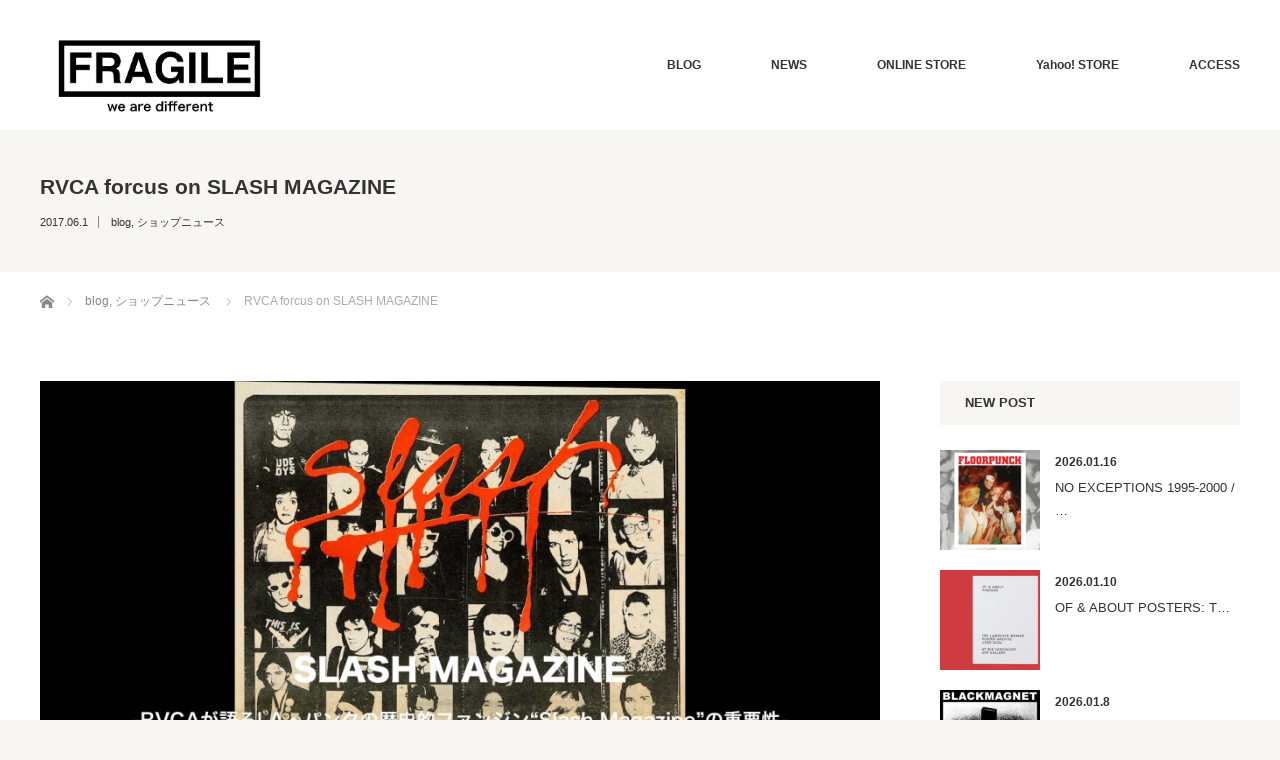

--- FILE ---
content_type: text/html; charset=UTF-8
request_url: https://fragile-osaka.com/blog/store-news/rvca-forcus-on-slash-magazine/
body_size: 18305
content:
<!DOCTYPE html>
<html class="pc" lang="ja">
<head prefix="og: http://ogp.me/ns# fb: http://ogp.me/ns/fb#">
<meta charset="UTF-8">
<!--[if IE]><meta http-equiv="X-UA-Compatible" content="IE=edge"><![endif]-->
<meta name="viewport" content="width=device-width">
<title>RVCA forcus on SLASH MAGAZINE | Fragile フラジャイル 大阪</title>
<meta name="description" content="【RVCAが語るLA・パンクの歴史的ファンジン Slash Magazine の重要性】昨日の記事、カルチャー：MUSIC – LA・パンクでも触れた&quot;LA・パンク&quot;という何処よりもエネルギッシュでアンダーグランドなカルチャー。">
<meta property="og:type" content="article">
<meta property="og:url" content="https://fragile-osaka.com/blog/store-news/rvca-forcus-on-slash-magazine/">
<meta property="og:title" content="RVCA forcus on SLASH MAGAZINE &#8211; Fragile フラジャイル 大阪">
<meta property="og:description" content="【RVCAが語るLA・パンクの歴史的ファンジン Slash Magazine の重要性】昨日の記事、カルチャー：MUSIC – LA・パンクでも触れた&quot;LA・パンク&quot;という何処よりもエネルギッシュでアンダーグランドなカルチャー。">
<meta property="og:site_name" content="Fragile フラジャイル 大阪">
<meta property="og:image" content="https://fragile-osaka.com/wp-content/uploads/2017/06/SLASH-MAGAZINE.jpg">
<meta property="og:image:secure_url" content="https://fragile-osaka.com/wp-content/uploads/2017/06/SLASH-MAGAZINE.jpg"> 
<meta property="og:image:width" content="1600"> 
<meta property="og:image:height" content="1200">
<meta name="twitter:card" content="summary">
<meta name="twitter:site" content="@FRAGILE_OSAKA">
<meta name="twitter:creator" content="FRAGILE_OSAKA">
<meta name="twitter:title" content="RVCA forcus on SLASH MAGAZINE &#8211; Fragile フラジャイル 大阪">
<meta property="twitter:description" content="【RVCAが語るLA・パンクの歴史的ファンジン Slash Magazine の重要性】昨日の記事、カルチャー：MUSIC – LA・パンクでも触れた&quot;LA・パンク&quot;という何処よりもエネルギッシュでアンダーグランドなカルチャー。">
<meta name="twitter:image:src" content="https://fragile-osaka.com/wp-content/uploads/2017/06/SLASH-MAGAZINE.jpg">
<link rel="pingback" href="https://fragile-osaka.com/xmlrpc.php">
<meta name='robots' content='max-image-preview:large'/>
	<style>img:is([sizes="auto" i], [sizes^="auto," i]) { contain-intrinsic-size: 3000px 1500px }</style>
	<link rel='dns-prefetch' href='//codoc.jp'/>
<link rel="alternate" type="application/rss+xml" title="Fragile フラジャイル 大阪 &raquo; フィード" href="https://fragile-osaka.com/feed/"/>
<link rel="alternate" type="application/rss+xml" title="Fragile フラジャイル 大阪 &raquo; コメントフィード" href="https://fragile-osaka.com/comments/feed/"/>
<script type="text/javascript">//<![CDATA[
window._wpemojiSettings={"baseUrl":"https:\/\/s.w.org\/images\/core\/emoji\/16.0.1\/72x72\/","ext":".png","svgUrl":"https:\/\/s.w.org\/images\/core\/emoji\/16.0.1\/svg\/","svgExt":".svg","source":{"concatemoji":"https:\/\/fragile-osaka.com\/wp-includes\/js\/wp-emoji-release.min.js?ver=6.8.3"}};!function(s,n){var o,i,e;function c(e){try{var t={supportTests:e,timestamp:(new Date).valueOf()};sessionStorage.setItem(o,JSON.stringify(t))}catch(e){}}function p(e,t,n){e.clearRect(0,0,e.canvas.width,e.canvas.height),e.fillText(t,0,0);var t=new Uint32Array(e.getImageData(0,0,e.canvas.width,e.canvas.height).data),a=(e.clearRect(0,0,e.canvas.width,e.canvas.height),e.fillText(n,0,0),new Uint32Array(e.getImageData(0,0,e.canvas.width,e.canvas.height).data));return t.every(function(e,t){return e===a[t]})}function u(e,t){e.clearRect(0,0,e.canvas.width,e.canvas.height),e.fillText(t,0,0);for(var n=e.getImageData(16,16,1,1),a=0;a<n.data.length;a++)if(0!==n.data[a])return!1;return!0}function f(e,t,n,a){switch(t){case"flag":return n(e,"\ud83c\udff3\ufe0f\u200d\u26a7\ufe0f","\ud83c\udff3\ufe0f\u200b\u26a7\ufe0f")?!1:!n(e,"\ud83c\udde8\ud83c\uddf6","\ud83c\udde8\u200b\ud83c\uddf6")&&!n(e,"\ud83c\udff4\udb40\udc67\udb40\udc62\udb40\udc65\udb40\udc6e\udb40\udc67\udb40\udc7f","\ud83c\udff4\u200b\udb40\udc67\u200b\udb40\udc62\u200b\udb40\udc65\u200b\udb40\udc6e\u200b\udb40\udc67\u200b\udb40\udc7f");case"emoji":return!a(e,"\ud83e\udedf")}return!1}function g(e,t,n,a){var r="undefined"!=typeof WorkerGlobalScope&&self instanceof WorkerGlobalScope?new OffscreenCanvas(300,150):s.createElement("canvas"),o=r.getContext("2d",{willReadFrequently:!0}),i=(o.textBaseline="top",o.font="600 32px Arial",{});return e.forEach(function(e){i[e]=t(o,e,n,a)}),i}function t(e){var t=s.createElement("script");t.src=e,t.defer=!0,s.head.appendChild(t)}"undefined"!=typeof Promise&&(o="wpEmojiSettingsSupports",i=["flag","emoji"],n.supports={everything:!0,everythingExceptFlag:!0},e=new Promise(function(e){s.addEventListener("DOMContentLoaded",e,{once:!0})}),new Promise(function(t){var n=function(){try{var e=JSON.parse(sessionStorage.getItem(o));if("object"==typeof e&&"number"==typeof e.timestamp&&(new Date).valueOf()<e.timestamp+604800&&"object"==typeof e.supportTests)return e.supportTests}catch(e){}return null}();if(!n){if("undefined"!=typeof Worker&&"undefined"!=typeof OffscreenCanvas&&"undefined"!=typeof URL&&URL.createObjectURL&&"undefined"!=typeof Blob)try{var e="postMessage("+g.toString()+"("+[JSON.stringify(i),f.toString(),p.toString(),u.toString()].join(",")+"));",a=new Blob([e],{type:"text/javascript"}),r=new Worker(URL.createObjectURL(a),{name:"wpTestEmojiSupports"});return void(r.onmessage=function(e){c(n=e.data),r.terminate(),t(n)})}catch(e){}c(n=g(i,f,p,u))}t(n)}).then(function(e){for(var t in e)n.supports[t]=e[t],n.supports.everything=n.supports.everything&&n.supports[t],"flag"!==t&&(n.supports.everythingExceptFlag=n.supports.everythingExceptFlag&&n.supports[t]);n.supports.everythingExceptFlag=n.supports.everythingExceptFlag&&!n.supports.flag,n.DOMReady=!1,n.readyCallback=function(){n.DOMReady=!0}}).then(function(){return e}).then(function(){var e;n.supports.everything||(n.readyCallback(),(e=n.source||{}).concatemoji?t(e.concatemoji):e.wpemoji&&e.twemoji&&(t(e.twemoji),t(e.wpemoji)))}))}((window,document),window._wpemojiSettings);
//]]></script>
<link rel='stylesheet' id='style-css' href='https://fragile-osaka.com/wp-content/themes/bloc_tcd035_ver216/style.css?ver=2.1.6' type='text/css' media='all'/>
<style id='wp-emoji-styles-inline-css' type='text/css'>

	img.wp-smiley, img.emoji {
		display: inline !important;
		border: none !important;
		box-shadow: none !important;
		height: 1em !important;
		width: 1em !important;
		margin: 0 0.07em !important;
		vertical-align: -0.1em !important;
		background: none !important;
		padding: 0 !important;
	}
</style>
<link rel='stylesheet' id='wp-block-library-css' href='https://fragile-osaka.com/wp-includes/css/dist/block-library/style.min.css?ver=6.8.3' type='text/css' media='all'/>
<style id='classic-theme-styles-inline-css' type='text/css'>
/*! This file is auto-generated */
.wp-block-button__link{color:#fff;background-color:#32373c;border-radius:9999px;box-shadow:none;text-decoration:none;padding:calc(.667em + 2px) calc(1.333em + 2px);font-size:1.125em}.wp-block-file__button{background:#32373c;color:#fff;text-decoration:none}
</style>
<style id='global-styles-inline-css' type='text/css'>
:root{--wp--preset--aspect-ratio--square: 1;--wp--preset--aspect-ratio--4-3: 4/3;--wp--preset--aspect-ratio--3-4: 3/4;--wp--preset--aspect-ratio--3-2: 3/2;--wp--preset--aspect-ratio--2-3: 2/3;--wp--preset--aspect-ratio--16-9: 16/9;--wp--preset--aspect-ratio--9-16: 9/16;--wp--preset--color--black: #000000;--wp--preset--color--cyan-bluish-gray: #abb8c3;--wp--preset--color--white: #ffffff;--wp--preset--color--pale-pink: #f78da7;--wp--preset--color--vivid-red: #cf2e2e;--wp--preset--color--luminous-vivid-orange: #ff6900;--wp--preset--color--luminous-vivid-amber: #fcb900;--wp--preset--color--light-green-cyan: #7bdcb5;--wp--preset--color--vivid-green-cyan: #00d084;--wp--preset--color--pale-cyan-blue: #8ed1fc;--wp--preset--color--vivid-cyan-blue: #0693e3;--wp--preset--color--vivid-purple: #9b51e0;--wp--preset--gradient--vivid-cyan-blue-to-vivid-purple: linear-gradient(135deg,rgba(6,147,227,1) 0%,rgb(155,81,224) 100%);--wp--preset--gradient--light-green-cyan-to-vivid-green-cyan: linear-gradient(135deg,rgb(122,220,180) 0%,rgb(0,208,130) 100%);--wp--preset--gradient--luminous-vivid-amber-to-luminous-vivid-orange: linear-gradient(135deg,rgba(252,185,0,1) 0%,rgba(255,105,0,1) 100%);--wp--preset--gradient--luminous-vivid-orange-to-vivid-red: linear-gradient(135deg,rgba(255,105,0,1) 0%,rgb(207,46,46) 100%);--wp--preset--gradient--very-light-gray-to-cyan-bluish-gray: linear-gradient(135deg,rgb(238,238,238) 0%,rgb(169,184,195) 100%);--wp--preset--gradient--cool-to-warm-spectrum: linear-gradient(135deg,rgb(74,234,220) 0%,rgb(151,120,209) 20%,rgb(207,42,186) 40%,rgb(238,44,130) 60%,rgb(251,105,98) 80%,rgb(254,248,76) 100%);--wp--preset--gradient--blush-light-purple: linear-gradient(135deg,rgb(255,206,236) 0%,rgb(152,150,240) 100%);--wp--preset--gradient--blush-bordeaux: linear-gradient(135deg,rgb(254,205,165) 0%,rgb(254,45,45) 50%,rgb(107,0,62) 100%);--wp--preset--gradient--luminous-dusk: linear-gradient(135deg,rgb(255,203,112) 0%,rgb(199,81,192) 50%,rgb(65,88,208) 100%);--wp--preset--gradient--pale-ocean: linear-gradient(135deg,rgb(255,245,203) 0%,rgb(182,227,212) 50%,rgb(51,167,181) 100%);--wp--preset--gradient--electric-grass: linear-gradient(135deg,rgb(202,248,128) 0%,rgb(113,206,126) 100%);--wp--preset--gradient--midnight: linear-gradient(135deg,rgb(2,3,129) 0%,rgb(40,116,252) 100%);--wp--preset--font-size--small: 13px;--wp--preset--font-size--medium: 20px;--wp--preset--font-size--large: 36px;--wp--preset--font-size--x-large: 42px;--wp--preset--spacing--20: 0.44rem;--wp--preset--spacing--30: 0.67rem;--wp--preset--spacing--40: 1rem;--wp--preset--spacing--50: 1.5rem;--wp--preset--spacing--60: 2.25rem;--wp--preset--spacing--70: 3.38rem;--wp--preset--spacing--80: 5.06rem;--wp--preset--shadow--natural: 6px 6px 9px rgba(0, 0, 0, 0.2);--wp--preset--shadow--deep: 12px 12px 50px rgba(0, 0, 0, 0.4);--wp--preset--shadow--sharp: 6px 6px 0px rgba(0, 0, 0, 0.2);--wp--preset--shadow--outlined: 6px 6px 0px -3px rgba(255, 255, 255, 1), 6px 6px rgba(0, 0, 0, 1);--wp--preset--shadow--crisp: 6px 6px 0px rgba(0, 0, 0, 1);}:where(.is-layout-flex){gap: 0.5em;}:where(.is-layout-grid){gap: 0.5em;}body .is-layout-flex{display: flex;}.is-layout-flex{flex-wrap: wrap;align-items: center;}.is-layout-flex > :is(*, div){margin: 0;}body .is-layout-grid{display: grid;}.is-layout-grid > :is(*, div){margin: 0;}:where(.wp-block-columns.is-layout-flex){gap: 2em;}:where(.wp-block-columns.is-layout-grid){gap: 2em;}:where(.wp-block-post-template.is-layout-flex){gap: 1.25em;}:where(.wp-block-post-template.is-layout-grid){gap: 1.25em;}.has-black-color{color: var(--wp--preset--color--black) !important;}.has-cyan-bluish-gray-color{color: var(--wp--preset--color--cyan-bluish-gray) !important;}.has-white-color{color: var(--wp--preset--color--white) !important;}.has-pale-pink-color{color: var(--wp--preset--color--pale-pink) !important;}.has-vivid-red-color{color: var(--wp--preset--color--vivid-red) !important;}.has-luminous-vivid-orange-color{color: var(--wp--preset--color--luminous-vivid-orange) !important;}.has-luminous-vivid-amber-color{color: var(--wp--preset--color--luminous-vivid-amber) !important;}.has-light-green-cyan-color{color: var(--wp--preset--color--light-green-cyan) !important;}.has-vivid-green-cyan-color{color: var(--wp--preset--color--vivid-green-cyan) !important;}.has-pale-cyan-blue-color{color: var(--wp--preset--color--pale-cyan-blue) !important;}.has-vivid-cyan-blue-color{color: var(--wp--preset--color--vivid-cyan-blue) !important;}.has-vivid-purple-color{color: var(--wp--preset--color--vivid-purple) !important;}.has-black-background-color{background-color: var(--wp--preset--color--black) !important;}.has-cyan-bluish-gray-background-color{background-color: var(--wp--preset--color--cyan-bluish-gray) !important;}.has-white-background-color{background-color: var(--wp--preset--color--white) !important;}.has-pale-pink-background-color{background-color: var(--wp--preset--color--pale-pink) !important;}.has-vivid-red-background-color{background-color: var(--wp--preset--color--vivid-red) !important;}.has-luminous-vivid-orange-background-color{background-color: var(--wp--preset--color--luminous-vivid-orange) !important;}.has-luminous-vivid-amber-background-color{background-color: var(--wp--preset--color--luminous-vivid-amber) !important;}.has-light-green-cyan-background-color{background-color: var(--wp--preset--color--light-green-cyan) !important;}.has-vivid-green-cyan-background-color{background-color: var(--wp--preset--color--vivid-green-cyan) !important;}.has-pale-cyan-blue-background-color{background-color: var(--wp--preset--color--pale-cyan-blue) !important;}.has-vivid-cyan-blue-background-color{background-color: var(--wp--preset--color--vivid-cyan-blue) !important;}.has-vivid-purple-background-color{background-color: var(--wp--preset--color--vivid-purple) !important;}.has-black-border-color{border-color: var(--wp--preset--color--black) !important;}.has-cyan-bluish-gray-border-color{border-color: var(--wp--preset--color--cyan-bluish-gray) !important;}.has-white-border-color{border-color: var(--wp--preset--color--white) !important;}.has-pale-pink-border-color{border-color: var(--wp--preset--color--pale-pink) !important;}.has-vivid-red-border-color{border-color: var(--wp--preset--color--vivid-red) !important;}.has-luminous-vivid-orange-border-color{border-color: var(--wp--preset--color--luminous-vivid-orange) !important;}.has-luminous-vivid-amber-border-color{border-color: var(--wp--preset--color--luminous-vivid-amber) !important;}.has-light-green-cyan-border-color{border-color: var(--wp--preset--color--light-green-cyan) !important;}.has-vivid-green-cyan-border-color{border-color: var(--wp--preset--color--vivid-green-cyan) !important;}.has-pale-cyan-blue-border-color{border-color: var(--wp--preset--color--pale-cyan-blue) !important;}.has-vivid-cyan-blue-border-color{border-color: var(--wp--preset--color--vivid-cyan-blue) !important;}.has-vivid-purple-border-color{border-color: var(--wp--preset--color--vivid-purple) !important;}.has-vivid-cyan-blue-to-vivid-purple-gradient-background{background: var(--wp--preset--gradient--vivid-cyan-blue-to-vivid-purple) !important;}.has-light-green-cyan-to-vivid-green-cyan-gradient-background{background: var(--wp--preset--gradient--light-green-cyan-to-vivid-green-cyan) !important;}.has-luminous-vivid-amber-to-luminous-vivid-orange-gradient-background{background: var(--wp--preset--gradient--luminous-vivid-amber-to-luminous-vivid-orange) !important;}.has-luminous-vivid-orange-to-vivid-red-gradient-background{background: var(--wp--preset--gradient--luminous-vivid-orange-to-vivid-red) !important;}.has-very-light-gray-to-cyan-bluish-gray-gradient-background{background: var(--wp--preset--gradient--very-light-gray-to-cyan-bluish-gray) !important;}.has-cool-to-warm-spectrum-gradient-background{background: var(--wp--preset--gradient--cool-to-warm-spectrum) !important;}.has-blush-light-purple-gradient-background{background: var(--wp--preset--gradient--blush-light-purple) !important;}.has-blush-bordeaux-gradient-background{background: var(--wp--preset--gradient--blush-bordeaux) !important;}.has-luminous-dusk-gradient-background{background: var(--wp--preset--gradient--luminous-dusk) !important;}.has-pale-ocean-gradient-background{background: var(--wp--preset--gradient--pale-ocean) !important;}.has-electric-grass-gradient-background{background: var(--wp--preset--gradient--electric-grass) !important;}.has-midnight-gradient-background{background: var(--wp--preset--gradient--midnight) !important;}.has-small-font-size{font-size: var(--wp--preset--font-size--small) !important;}.has-medium-font-size{font-size: var(--wp--preset--font-size--medium) !important;}.has-large-font-size{font-size: var(--wp--preset--font-size--large) !important;}.has-x-large-font-size{font-size: var(--wp--preset--font-size--x-large) !important;}
:where(.wp-block-post-template.is-layout-flex){gap: 1.25em;}:where(.wp-block-post-template.is-layout-grid){gap: 1.25em;}
:where(.wp-block-columns.is-layout-flex){gap: 2em;}:where(.wp-block-columns.is-layout-grid){gap: 2em;}
:root :where(.wp-block-pullquote){font-size: 1.5em;line-height: 1.6;}
</style>
<link rel='stylesheet' id='responsive-lightbox-swipebox-css' href='https://fragile-osaka.com/wp-content/plugins/responsive-lightbox/assets/swipebox/swipebox.min.css?ver=1.5.2' type='text/css' media='all'/>
<script type="text/javascript" src="https://fragile-osaka.com/wp-includes/js/jquery/jquery.min.js?ver=3.7.1" id="jquery-core-js"></script>
<script type="text/javascript" src="https://fragile-osaka.com/wp-includes/js/jquery/jquery-migrate.min.js?ver=3.4.1" id="jquery-migrate-js"></script>
<script type="text/javascript" src="https://codoc.jp/js/cms.js?ver=6.8.3" id="codoc-injector-js-js" data-usercode="PpDuFSP9QA" data-show-like defer></script>
<script type="text/javascript" src="https://fragile-osaka.com/wp-content/plugins/responsive-lightbox/assets/swipebox/jquery.swipebox.min.js?ver=1.5.2" id="responsive-lightbox-swipebox-js"></script>
<script type="text/javascript" src="https://fragile-osaka.com/wp-includes/js/underscore.min.js,qver=1.13.7.pagespeed.jm.GGX7Yrjzrb.js" id="underscore-js"></script>
<script type="text/javascript" src="https://fragile-osaka.com/wp-content/plugins/responsive-lightbox/assets/infinitescroll/infinite-scroll.pkgd.min.js?ver=4.0.1" id="responsive-lightbox-infinite-scroll-js"></script>
<script type="text/javascript" id="responsive-lightbox-js-before">//<![CDATA[
var rlArgs={"script":"swipebox","selector":"lightbox","customEvents":"","activeGalleries":true,"animation":true,"hideCloseButtonOnMobile":false,"removeBarsOnMobile":false,"hideBars":true,"hideBarsDelay":5000,"videoMaxWidth":1080,"useSVG":false,"loopAtEnd":false,"woocommerce_gallery":false,"ajaxurl":"https:\/\/fragile-osaka.com\/wp-admin\/admin-ajax.php","nonce":"e028b5b245","preview":false,"postId":21572,"scriptExtension":false};
//]]></script>
<script type="text/javascript" src="https://fragile-osaka.com/wp-content/plugins/responsive-lightbox/js/front.js?ver=2.5.2" id="responsive-lightbox-js"></script>
<link rel="https://api.w.org/" href="https://fragile-osaka.com/wp-json/"/><link rel="alternate" title="JSON" type="application/json" href="https://fragile-osaka.com/wp-json/wp/v2/posts/21572"/><link rel="canonical" href="https://fragile-osaka.com/blog/store-news/rvca-forcus-on-slash-magazine/"/>
<link rel='shortlink' href='https://fragile-osaka.com/?p=21572'/>
<link rel="alternate" title="oEmbed (JSON)" type="application/json+oembed" href="https://fragile-osaka.com/wp-json/oembed/1.0/embed?url=https%3A%2F%2Ffragile-osaka.com%2Fblog%2Fstore-news%2Frvca-forcus-on-slash-magazine%2F"/>
<link rel="alternate" title="oEmbed (XML)" type="text/xml+oembed" href="https://fragile-osaka.com/wp-json/oembed/1.0/embed?url=https%3A%2F%2Ffragile-osaka.com%2Fblog%2Fstore-news%2Frvca-forcus-on-slash-magazine%2F&#038;format=xml"/>

<script src="https://fragile-osaka.com/wp-content/themes/bloc_tcd035_ver216/js/jquery.easing.js?ver=2.1.6"></script>
<script src="https://fragile-osaka.com/wp-content/themes/bloc_tcd035_ver216/js/jscript.js?ver=2.1.6"></script>
<script src="https://fragile-osaka.com/wp-content/themes/bloc_tcd035_ver216/js/comment.js?ver=2.1.6"></script>

<link rel="stylesheet" media="screen and (max-width:768px)" href="https://fragile-osaka.com/wp-content/themes/bloc_tcd035_ver216/responsive.css?ver=2.1.6">
<link rel="stylesheet" media="screen and (max-width:768px)" href="https://fragile-osaka.com/wp-content/themes/bloc_tcd035_ver216/footer-bar/footer-bar.css?ver=2.1.6">


<link rel="stylesheet" href="https://fragile-osaka.com/wp-content/themes/bloc_tcd035_ver216/japanese.css?ver=2.1.6">

<!--[if lt IE 9]>
<script src="https://fragile-osaka.com/wp-content/themes/bloc_tcd035_ver216/js/html5.js?ver=2.1.6"></script>
<![endif]-->



<style type="text/css">

#logo { top:29px; left:0px; }

a:hover, .post_content a:hover .pc #global_menu li a:hover, .pc #global_menu > ul > li.active > a, .post_list li.type1 .meta li a:hover, .post_list li.type2 .meta li a:hover, #footer_menu li a:hover, #home_slider .info_inner .title_link:hover, #post_meta_top a:hover, #bread_crumb li a:hover, #comment_header ul li a:hover, #template1_header .product_cateogry a:hover, #archive_product_list .no_image:hover .title a { color:#5C5C5C; }
.post_content a { color:#B20000; }
.pc #global_menu ul ul a, #return_top a:hover, .next_page_link a:hover, .page_navi a:hover, #index_news_list .archive_link:hover, .pc #index_news_list .news_title a:hover, .box_list_headline .archive_link a:hover, .previous_next_post .previous_post a:hover, .previous_next_post .next_post a:hover,
 #single_product_list .slick-prev:hover, #single_product_list .slick-next:hover, #previous_next_page a:hover, .mobile .template1_content_list .caption a.link:hover, #archive_product_cateogry_menu li a:hover, .pc #archive_product_cateogry_menu li.active > a, .pc #archive_product_cateogry_menu li ul,
  #wp-calendar td a:hover, #wp-calendar #prev a:hover, #wp-calendar #next a:hover, .widget_search #search-btn input:hover, .widget_search #searchsubmit:hover, .side_widget.google_search #searchsubmit:hover, .collapse_category_list li a:hover,
   #submit_comment:hover, #post_pagination a:hover, #post_pagination p, a.menu_button:hover, .mobile a.category_menu_button:hover, .mobile a.category_menu_button.active
    { background-color:#5C5C5C; }
.mobile a.category_menu_button:hover, .mobile a.category_menu_button.active { color:#fff !important; }
.mobile #global_menu a:hover { background-color:#5C5C5C !important; }

#comment_textarea textarea:focus, #guest_info input:focus
 { border-color:#5C5C5C; }

.pc #global_menu ul ul a:hover, .pc #archive_product_cateogry_menu li ul a:hover
 { background-color:#787878; }


#page_header .title { font-size:21px; }
#article .post_content { font-size:14px; }

.box_list .box { background:#FFFFFF; }
.box_list .caption .title, .box_list .caption .excerpt { color:#333333; }

.box_list .box:hover img { opacity:0.3; }
.box_list .caption .title, #single_product_list .caption .title { font-size:20px; }
.box_list .caption .excerpt, #single_product_list .caption .excerpt { font-size:14px; }

#blog_list .has_image { background:#000000 !important; }
#blog_list .has_image .caption { color:#FFFFFF !important; }
#blog_list .no_image:hover { background:#000000 !important; }
#blog_list .no_image:hover .caption { color:#FFFFFF !important; }
#blog_list .has_image:hover img { opacity:0.3; }
#blog_list .caption .title { font-size:14px; }
#blog_list .caption .excerpt { font-size:12px; }

#archive_product_list .caption .title { font-size:23px; }
#archive_product_list .caption .excerpt { font-size:14px; }
#archive_product_list .image_box:hover { background:#333333; }

#single_product_list .has_image { background:#FFFFFF; color:#333333; }
#single_product_list .has_image:hover img { opacity:0.3; }


#site_loader_spinner { border:4px solid rgba(92,92,92,0.2); border-top-color:#5C5C5C; }

.pc #logo_image h1 img {
width: 240px;
    height: auto;
}

.wp-block-embed__wrapper {
text-align: center;
}

</style>


<style type="text/css"></style><link rel="icon" href="https://fragile-osaka.com/wp-content/uploads/2018/05/cropped-icon-32x32.png" sizes="32x32"/>
<link rel="icon" href="https://fragile-osaka.com/wp-content/uploads/2018/05/cropped-icon-192x192.png" sizes="192x192"/>
<link rel="apple-touch-icon" href="https://fragile-osaka.com/wp-content/uploads/2018/05/cropped-icon-180x180.png"/>
<meta name="msapplication-TileImage" content="https://fragile-osaka.com/wp-content/uploads/2018/05/cropped-icon-270x270.png"/>
<!-- Global site tag (gtag.js) - Google Analytics -->
<script async src="https://www.googletagmanager.com/gtag/js?id=UA-77736498-1"></script>
<script>window.dataLayer=window.dataLayer||[];function gtag(){dataLayer.push(arguments);}gtag('js',new Date());gtag('config','UA-77736498-1');</script>
</head>
<body class="wp-singular post-template-default single single-post postid-21572 single-format-standard wp-theme-bloc_tcd035_ver216 codoc-theme-rainbow-square">

<div id="site_loader_overlay">
 <div id="site_loader_spinner"></div>
</div>
<div id="site_wrap">

 <div id="header">
  <div id="header_inner">

   <!-- logo -->
   <div id='logo_image'>
<h1 id="logo"><a href=" https://fragile-osaka.com/" title="Fragile フラジャイル 大阪" data-label="Fragile フラジャイル 大阪"><img src="https://fragile-osaka.com/wp-content/uploads/tcd-w/logo.jpg?1768951822" alt="Fragile フラジャイル 大阪" title="Fragile フラジャイル 大阪"/></a></h1>
</div>

   <!-- global menu -->
      <a href="#" class="menu_button"></a>
   <div id="global_menu" class="clearfix">
    <ul id="menu-fragile-%e3%82%b0%e3%83%ad%e3%83%bc%e3%83%90%e3%83%ab%e3%83%8a%e3%83%93%e3%82%b2%e3%83%bc%e3%82%b7%e3%83%a7%e3%83%b3" class="menu"><li id="menu-item-23754" class="menu-item menu-item-type-taxonomy menu-item-object-category current-post-ancestor current-menu-parent current-post-parent menu-item-has-children menu-item-23754"><a href="https://fragile-osaka.com/category/blog/">BLOG</a>
<ul class="sub-menu">
	<li id="menu-item-23755" class="menu-item menu-item-type-taxonomy menu-item-object-category menu-item-23755"><a href="https://fragile-osaka.com/category/blog/new-at-store/">入荷情報</a></li>
	<li id="menu-item-23756" class="menu-item menu-item-type-taxonomy menu-item-object-category menu-item-23756"><a href="https://fragile-osaka.com/category/blog/artist/">アーティスト</a></li>
	<li id="menu-item-23757" class="menu-item menu-item-type-taxonomy menu-item-object-category menu-item-23757"><a href="https://fragile-osaka.com/category/blog/brands/">ブランド</a></li>
	<li id="menu-item-23758" class="menu-item menu-item-type-taxonomy menu-item-object-category current-post-ancestor current-menu-parent current-post-parent menu-item-23758"><a href="https://fragile-osaka.com/category/blog/store-news/">ショップニュース</a></li>
	<li id="menu-item-23759" class="menu-item menu-item-type-taxonomy menu-item-object-category menu-item-23759"><a href="https://fragile-osaka.com/category/blog/band-tee/">バンド Tシャツ</a></li>
</ul>
</li>
<li id="menu-item-23760" class="menu-item menu-item-type-custom menu-item-object-custom menu-item-23760"><a href="/news/">NEWS</a></li>
<li id="menu-item-23761" class="menu-item menu-item-type-custom menu-item-object-custom menu-item-23761"><a href="http://fragile-shop.com/">ONLINE STORE</a></li>
<li id="menu-item-23855" class="menu-item menu-item-type-custom menu-item-object-custom menu-item-23855"><a href="https://store.shopping.yahoo.co.jp/fragile/">Yahoo! STORE</a></li>
<li id="menu-item-23763" class="menu-item menu-item-type-post_type menu-item-object-page menu-item-23763"><a href="https://fragile-osaka.com/access/">ACCESS</a></li>
</ul>   </div>
   
  </div><!-- END #header_inner -->
 </div><!-- END #header -->

<div id="page_header">
 <div id="page_header_inner">

  
  <h2 class="title">RVCA forcus on SLASH MAGAZINE</h2>
    <ul id="post_meta_top" class="clearfix">
   <li class="date"><time class="entry-date updated" datetime="2017-06-02T16:40:52+09:00">2017.06.1</time></li>   <li class="category"><a href="https://fragile-osaka.com/category/blog/" rel="category tag">blog</a>, <a href="https://fragile-osaka.com/category/blog/store-news/" rel="category tag">ショップニュース</a></li>  </ul>
   </div>
</div>

<div id="main_content2" class="clearfix">

    <!-- bread crumb -->
    
<ul id="bread_crumb" class="clearfix" itemscope itemtype="http://schema.org/BreadcrumbList">
 <li itemprop="itemListElement" itemscope itemtype="http://schema.org/ListItem" class="home"><a itemprop="item" href="https://fragile-osaka.com/"><span itemprop="name">ホーム</span></a><meta itemprop="position" content="1"/></li>

 <li itemprop="itemListElement" itemscope itemtype="http://schema.org/ListItem">
     <a itemprop="item" href="https://fragile-osaka.com/category/blog/"><span itemprop="name">blog</span>,</a>
        <a itemprop="item" href="https://fragile-osaka.com/category/blog/store-news/"><span itemprop="name">ショップニュース</span></a>
       <meta itemprop="position" content="2"/></li>
 <li itemprop="itemListElement" itemscope itemtype="http://schema.org/ListItem" class="last"><span itemprop="name">RVCA forcus on SLASH MAGAZINE</span><meta itemprop="position" content="3"/></li>

</ul>
    
 <div id="main_content2_inner" class="clearfix">

 <div id="main_col">

  
  <div id="article">

         <div id="post_image">
    <img width="800" height="600" src="https://fragile-osaka.com/wp-content/uploads/2017/06/SLASH-MAGAZINE.jpg" class="attachment-size4 size-size4 wp-post-image" alt="" decoding="async" fetchpriority="high" srcset="https://fragile-osaka.com/wp-content/uploads/2017/06/SLASH-MAGAZINE.jpg 1600w, https://fragile-osaka.com/wp-content/uploads/2017/06/SLASH-MAGAZINE-320x240.jpg 320w, https://fragile-osaka.com/wp-content/uploads/2017/06/SLASH-MAGAZINE-960x720.jpg 960w" sizes="(max-width: 800px) 100vw, 800px"/>   </div>
      
   <div class="post_content clearfix">
    <h2>【RVCAが語るLA・パンクの歴史的ファンジン Slash Magazine の重要性】</h2>
<p>昨日の記事、<a title="LAパンク" href="https://fragile-osaka.com/blog/artist/culture-music-la-punk/">カルチャー：MUSIC – LA・パンク</a>でも触れた&#8221;LA・パンク&#8221;という何処よりもエネルギッシュでアンダーグランドなカルチャー。そのシーンは未だに語り継がれ神格化されている。LA・パンクはハードコアをも作り出し、時代に変革をもたらせた。</p>
<p>その影響下は音楽シーンだけでなく、ファッションやアートなどライフスタイルにも溶け込んでいった。LAのブランド”OBEY”や”RVCA”もその一旦を担った。</p>
<p><img decoding="async" src="https://fragile-osaka.com/wp-content/uploads/2017/06/IMGP9014.jpg" alt="SLASH MAGAZINE"/></p>
<p><img decoding="async" src="https://fragile-osaka.com/wp-content/uploads/2017/06/IMGP9015.jpg" alt="SLASH MAGAZINE"/></p>
<p><img decoding="async" src="https://fragile-osaka.com/wp-content/uploads/2017/06/IMGP9016.jpg" alt="SLASH MAGAZINE"/></p>
<p><img decoding="async" src="https://fragile-osaka.com/wp-content/uploads/2017/06/IMGP9017.jpg" alt="SLASH MAGAZINE"/></p>
<p>RVCAが敢行するアートマガジン「ANP Quarterly」でもLA・パンクシーンを紹介した伝説の雑誌<b>『Slash Magazine』</b>を特集した。以下、その事柄についてRVCAチームを文面を翻訳した。</p>
<h4>どの出版物よりもその時代のLAパンクの第一波を捉えることに成功した&#8221;Slash Magazine&#8221;は、入手困難なコレクターアイテムとなっている。その難解さのみならず、アートやレイアウト、デザインに対する独特のアプローチもまた、その絶大なる人気の理由である。</h4>
<h4>今回新たにBrian Roettinger、J. C. Gabel (Hat &#038; Beard)両名の編集のもと出版される<u>※&#8221;Slash: A Punk Magazine from Los Angeles: 1977-1980&#8243;</u>, このLAパンクの情景と核心の一部を名誉をもって抜粋する。</h4>
<h4>LAパンクの第一波は、その革新的なスピリットと親和性で印象深いが、長きにわたるパンクロックの歴史にとってはほんの脚注である。その第一派と、後にハードコアと呼ばれるようになるものが誕生するまでの模様は、Penelope Spheerisが監督したカルト的なドキュメント映画 <u>※”The Decline of Western Civilization&#8221;</u>に収められている。このドキュメントは1979-1980年の間に撮影され、1981年7月に公開された。初期のLAパンクシーンを語るのに欠かせない人物が&#8221;Kickboy Face”こと<u>※Claude Bessy</u>である。まさに彼こそが、1977年に友人であるSteve SamiofとMelanie Nissenと共同出資で創刊された「Slash Magazine」の代弁者であった。創設当時のメンバーにはBessyのパートナーであるPhilomena &#8220;Philly&#8221; Westanleyも名を連ねる。誌面に登場する人物たちは、結びつきの強い貢献者の集団となり、のちに他分野で伝説的な作品を生み出すこととなる。</h4>
<h4>1980年の終わりにつれ、Slash magazineの所有権がBob Biggsに移ると、Slash magazineはレコード会社へと変化していき、世紀が変わる頃にワーナーに売却されるまで80〜90年代のアンダーグラウンドミュージックを定義づけた。</h4>
<h4>雑誌としてスタートしたSlashが、どの出版物よりもLAパンクシーンを定義づけるものとなったことは、忘れ難い。</h4>
<h4>我々はSlashの共同創設者のSteve SamiofとMelanie Nissenのインタビューとともに、未公開のフォトグラフを抜粋掲載することができ光栄だ。</h4>
<p><b>※ Slash: A Punk Magazine from Los Angeles: 1977-1980</b><br/>
77年〜80年にかけて敢行された伝説のパンク雑誌『Slash』の全29号を一冊にコンパイルした特別号。</p>
<p><b>※ The Decline of Western Civilization (ザ・デクライン)</b><br/>
ペネロープ・スフィーリス監督によるロック・ドキュメンタリー三部作の一作目。LAパンクシーン全盛期の時代を紐解いたバイブル的作品として知られ、Black FlagやCircle Jerks、Fear、Germs、Xなどのライブ映像も収められている。映画のサウンドトラックはSlash Recordsよりリリースされた。</p>
<p><b>※ Claude Bessy</b><br/>
「Slash Magazine」の共同設立者。ライターとしての傍らパンクバンドCatholic Disciplineのヴォーカルとしても活躍。LAで初めてレゲエ文化を紹介した出版社「Angeleno Dread」を設立するなど先見の明をもった人物である。後に英国にわたりラフ・トレード・レコードでプレスリリースを担当し、ファクトリー・レコードとも関わりをもつなど多岐にわたる活躍で知られた。99年に54歳で肺がんのためこの世を去った。</p>
<p>次週もSlash Magazineに迫る&#8230;。</p>
<hr/>
<p><span style="background-color: #ffff00;">FRAGILE公式SNSページ</span></p>
<p>&nbsp;</p>
<p><a title="facebook" href="https://www.facebook.com/OSAKA.FRAGILE">[facebook]</a></p>
<p><a title="instagram" href="https://www.instagram.com/fragile.osaka/">[instagram]</a></p>
<p><a title="fashionsnap" href="https://www.instagram.com/fragile.snap/">[fashion snap]</a></p>
<p><a title="twitter" href="https://twitter.com/FRAGILE_OSAKA">[twitter]</a></p>
       </div>

      <div id="single_share" class="clearfix">
    
<!--Type1-->

<!--Type2-->

<!--Type3-->

<!--Type4-->

<div id="share_btm2">

 

<div class="sns">
<ul class="type4 clearfix">
<!--Twitterボタン-->
<li class="twitter">
<a href="http://twitter.com/share?text=RVCA+forcus+on+SLASH+MAGAZINE&url=https%3A%2F%2Ffragile-osaka.com%2Fblog%2Fstore-news%2Frvca-forcus-on-slash-magazine%2F&via=FRAGILE_OSAKA&tw_p=tweetbutton&related=FRAGILE_OSAKA" onclick="javascript:window.open(this.href, '', 'menubar=no,toolbar=no,resizable=yes,scrollbars=yes,height=400,width=600');return false;"><i class="icon-twitter"></i><span class="ttl">Tweet</span><span class="share-count"></span></a></li>

<!--Facebookボタン-->
<li class="facebook">
<a href="//www.facebook.com/sharer/sharer.php?u=https://fragile-osaka.com/blog/store-news/rvca-forcus-on-slash-magazine/&amp;t=RVCA+forcus+on+SLASH+MAGAZINE" class="facebook-btn-icon-link" target="blank" rel="nofollow"><i class="icon-facebook"></i><span class="ttl">Share</span><span class="share-count"></span></a></li>

<!--Hatebuボタン-->
<li class="hatebu">
<a href="http://b.hatena.ne.jp/add?mode=confirm&url=https%3A%2F%2Ffragile-osaka.com%2Fblog%2Fstore-news%2Frvca-forcus-on-slash-magazine%2F" onclick="javascript:window.open(this.href, '', 'menubar=no,toolbar=no,resizable=yes,scrollbars=yes,height=400,width=510');return false;"><i class="icon-hatebu"></i><span class="ttl">Hatena</span><span class="share-count"></span></a></li>

<!--Pocketボタン-->
<li class="pocket">
<a href="http://getpocket.com/edit?url=https%3A%2F%2Ffragile-osaka.com%2Fblog%2Fstore-news%2Frvca-forcus-on-slash-magazine%2F&title=RVCA+forcus+on+SLASH+MAGAZINE" target="blank"><i class="icon-pocket"></i><span class="ttl">Pocket</span><span class="share-count"></span></a></li>

<!--RSSボタン-->
<li class="rss">
<a href="https://fragile-osaka.com/feed/" target="blank"><i class="icon-rss"></i><span class="ttl">RSS</span></a></li>

<!--Feedlyボタン-->
<li class="feedly">
<a href="http://feedly.com/index.html#subscription%2Ffeed%2Fhttps://fragile-osaka.com/feed/" target="blank"><i class="icon-feedly"></i><span class="ttl">feedly</span><span class="share-count"></span></a></li>

<!--Pinterestボタン-->
<li class="pinterest">
<a rel="nofollow" target="_blank" href="https://www.pinterest.com/pin/create/button/?url=https%3A%2F%2Ffragile-osaka.com%2Fblog%2Fstore-news%2Frvca-forcus-on-slash-magazine%2F&media=https://fragile-osaka.com/wp-content/uploads/2017/06/SLASH-MAGAZINE.jpg&description=RVCA+forcus+on+SLASH+MAGAZINE"><i class="icon-pinterest"></i><span class="ttl">Pin&nbsp;it</span></a></li>

</ul>
</div>

</div>


<!--Type5-->
   </div>
   
      <ul id="post_meta_bottom" class="clearfix">
    <li class="post_author">投稿者: <a href="https://fragile-osaka.com/author/acha/" title="acha の投稿" rel="author">acha</a></li>    <li class="post_category"><a href="https://fragile-osaka.com/category/blog/" rel="category tag">blog</a>, <a href="https://fragile-osaka.com/category/blog/store-news/" rel="category tag">ショップニュース</a></li>    <li class="post_tag"><a href="https://fragile-osaka.com/tag/punk/" rel="tag">Punk</a>, <a href="https://fragile-osaka.com/tag/slash-magazine/" rel="tag">Slash Magazine</a></li>       </ul>
   
      <div class="clearfix previous_next_post" id="single_previous_next_post">
    <p class="previous_post"><a href="https://fragile-osaka.com/blog/new-at-store/ghost-in-the-shell-official-t-shirts/" rel="prev">前の記事</a></p>
    <p class="next_post"><a href="https://fragile-osaka.com/blog/band-tee/labyrinth-movie/" rel="next">次の記事</a></p>
   </div>
   
  </div><!-- END #article -->

  <!-- banner1 -->
      
  
    <div id="related_post">
   <h3 class="headline_base1">関連記事</h3>
   <div id="blog_list">
    <ol class="box_list2" id="box_list3">
          <li class="box has_image">
      <div class="content">
              <img class="image" src="https://fragile-osaka.com/wp-content/uploads/2016/10/MINITOP.jpg" width="" height="" alt="デザイナーたちが再注目するミニマリズム"/>
              <div class="caption">
        <div>
         <p class="date">2016.10.30</p>                  <h3 class="title">デザイナーたちが再注目するミニマリズム</h3>
                           <p class="excerpt">ミニマリズムとはマテリアル(素材)にこだわり縫製と繊細で構築的な作りのことである。80年代後半か…</p>                 </div>
       </div>
       <a href="https://fragile-osaka.com/blog/brands/%e3%83%87%e3%82%b6%e3%82%a4%e3%83%8a%e3%83%bc%e3%81%9f%e3%81%a1%e3%81%8c%e5%86%8d%e6%b3%a8%e7%9b%ae%e3%81%99%e3%82%8b%e3%83%9f%e3%83%8b%e3%83%9e%e3%83%aa%e3%82%ba%e3%83%a0/">デザイナーたちが再注目するミニマリズム</a>
      </div>
     </li>
          <li class="box has_image" style="background:#F5F5F5;">
      <div class="content">
              <img class="image" src="https://fragile-osaka.com/wp-content/uploads/2017/08/kiddiepunk.jpg" width="" height="" alt="KIDDIEPUNK &#8211; Installation"/>
              <div class="caption" style="color:#333333;">
        <div>
         <p class="date">2017.08.4</p>                  <h3 class="title">KIDDIEPUNK &#8211; Installation</h3>
                           <p class="excerpt">【尖鋭的アートを投げ掛ける”KIDDIEPUNK”を特集したインスタレーションを開催】当店でも人…</p>                 </div>
       </div>
       <a href="https://fragile-osaka.com/blog/artist/kiddiepunk-installation/">KIDDIEPUNK &#8211; Installation</a>
      </div>
     </li>
          <li class="box has_image">
      <div class="content">
              <img class="image" src="https://fragile-osaka.com/wp-content/uploads/2017/06/EXPAND.jpg" width="" height="" alt="EVENT:  EXPAND at FRAGILE"/>
              <div class="caption">
        <div>
         <p class="date">2017.06.22</p>                  <h3 class="title">EVENT:  EXPAND at FRAGILE</h3>
                           <p class="excerpt">【アートイベント”EXPAND”を6/26にFRAGILEにて開催！】昨年末、FRAGI…</p>                 </div>
       </div>
       <a href="https://fragile-osaka.com/blog/store-news/event-expand-at-fragile/">EVENT:  EXPAND at FRAGILE</a>
      </div>
     </li>
          <li class="box has_image" style="background:#F5F5F5;">
      <div class="content">
              <img class="image" src="https://fragile-osaka.com/wp-content/uploads/2016/01/ben-venom.jpg" width="" height="" alt="DIY METAL QUILTING by BEN VENOM"/>
              <div class="caption" style="color:#333333;">
        <div>
         <p class="date">2016.01.12</p>                  <h3 class="title">DIY METAL QUILTING by BEN VENOM</h3>
                           <p class="excerpt">“奇想天外な発想でファッション×アート×ミュージックを結ぶ”ストリートブランド「OBEY」のアー…</p>                 </div>
       </div>
       <a href="https://fragile-osaka.com/blog/artist/diy-metal-quilting-by-ben-venom/">DIY METAL QUILTING by BEN VENOM</a>
      </div>
     </li>
          <li class="box has_image">
      <div class="content">
              <img class="image" src="https://fragile-osaka.com/wp-content/uploads/2017/07/タランティーノ.jpg" width="" height="" alt="タランティーノ 名作シリーズ オフィシャルTシャツ"/>
              <div class="caption">
        <div>
         <p class="date">2017.07.10</p>                  <h3 class="title">タランティーノ 名作シリーズ オフィシャルTシャツ</h3>
                           <p class="excerpt">【奇才&quot;タランティーノ&quot;による名作映画のTシャツが最新デザインにて復活！】日本でもなじみの深い映…</p>                 </div>
       </div>
       <a href="https://fragile-osaka.com/blog/new-at-store/tarantino-movie-t-shirts/">タランティーノ 名作シリーズ オフィシャルTシャツ</a>
      </div>
     </li>
          <li class="box has_image" style="background:#F5F5F5;">
      <div class="content">
              <img class="image" src="https://fragile-osaka.com/wp-content/uploads/2016/10/PETER-DE-POTTER.jpg" width="" height="" alt="THE VANITY OF CERTAIN FLOWERS &#8211; Peter de Potter"/>
              <div class="caption" style="color:#333333;">
        <div>
         <p class="date">2016.10.1</p>                  <h3 class="title">THE VANITY OF CERTAIN FLOWERS &#821…</h3>
                           <p class="excerpt">【ファッションへ切り込んだ気鋭のアーティストによる集大成】DUST MAGAZINEとのカプセル…</p>                 </div>
       </div>
       <a href="https://fragile-osaka.com/blog/brands/the-vanity-of-certain-flowers-peter-de-potter/">THE VANITY OF CERTAIN FLOWERS &#8211; Peter de Potter</a>
      </div>
     </li>
          <li class="box has_image" style="background:#F5F5F5;">
      <div class="content">
              <img class="image" src="https://fragile-osaka.com/wp-content/uploads/2019/09/2BODYHEAD-600x600.jpg" width="" height="" alt="Body/Head新作Tシャツ"/>
              <div class="caption" style="color:#333333;">
        <div>
         <p class="date">2019.09.5</p>                  <h3 class="title">Body/Head新作Tシャツ</h3>
                           <p class="excerpt">元ソニック・ユースのベーシスト、キム・ゴードンとビル・ネースのプロジェクトBody/Headのアイテ…</p>                 </div>
       </div>
       <a href="https://fragile-osaka.com/blog/new-at-store/body-head%e6%96%b0%e4%bd%9ct%e3%82%b7%e3%83%a3%e3%83%84/">Body/Head新作Tシャツ</a>
      </div>
     </li>
          <li class="box has_image">
      <div class="content">
              <img class="image" src="https://fragile-osaka.com/wp-content/uploads/2017/01/MORE-SALE.jpg" width="" height="" alt="MORE SALE 2017"/>
              <div class="caption">
        <div>
         <p class="date">2017.01.16</p>                  <h3 class="title">MORE SALE 2017</h3>
                           <p class="excerpt">【MORE SALE情報】MORE SALEとしてスニーカーがプライスオフとなりました。…</p>                 </div>
       </div>
       <a href="https://fragile-osaka.com/blog/store-news/more-sale-2017/">MORE SALE 2017</a>
      </div>
     </li>
          <li class="box has_image">
      <div class="content">
              <img class="image" src="https://fragile-osaka.com/wp-content/uploads/2017/03/ラジカセ.jpg" width="" height="" alt="オールドスクールな最先端を搭載した ラジカセ 入荷！"/>
              <div class="caption">
        <div>
         <p class="date">2017.03.18</p>                  <h3 class="title">オールドスクールな最先端を搭載した ラジカセ 入荷！</h3>
                           <p class="excerpt">【流行待ったなしのリバイバル！ 男前の ラジカセ 登場】レコードやカセットなどアナログ回帰が…</p>                 </div>
       </div>
       <a href="https://fragile-osaka.com/blog/new-at-store/radio-cassette/">オールドスクールな最先端を搭載した ラジカセ 入荷！</a>
      </div>
     </li>
         </ol>
   </div><!-- END #blog_list -->
  </div><!-- END #related_post -->
  
  




  <div id="comments">

 


 
 </div><!-- #comment end -->
 </div><!-- END #main_col -->

 
              <div id="side_col">
       <div class="side_widget clearfix styled_post_list1_widget" id="styled_post_list1_widget-3">
<h3 class="side_headline">NEW POST</h3><ol class="styled_post_list1">
 <li class="clearfix">
   <a class="image" href="https://fragile-osaka.com/blog/new-at-store/no-exceptions-1995-2000-floor-punch/"><img width="150" height="150" src="https://fragile-osaka.com/wp-content/uploads/2026/01/floorpunch-top-1-150x150.jpg" class="attachment-size1 size-size1 wp-post-image" alt="" decoding="async" loading="lazy" srcset="https://fragile-osaka.com/wp-content/uploads/2026/01/floorpunch-top-1-150x150.jpg 150w, https://fragile-osaka.com/wp-content/uploads/2026/01/floorpunch-top-1-250x250.jpg 250w, https://fragile-osaka.com/wp-content/uploads/2026/01/floorpunch-top-1-300x300.jpg 300w, https://fragile-osaka.com/wp-content/uploads/2026/01/floorpunch-top-1-600x600.jpg 600w, https://fragile-osaka.com/wp-content/uploads/2026/01/floorpunch-top-1-120x120.jpg 120w" sizes="auto, (max-width: 150px) 100vw, 150px"/></a>   <div class="info">
    <p class="date">2026.01.16</p>    <a class="title" href="https://fragile-osaka.com/blog/new-at-store/no-exceptions-1995-2000-floor-punch/">NO EXCEPTIONS 1995-2000 /…</a>
   </div>
 </li>
 <li class="clearfix">
   <a class="image" href="https://fragile-osaka.com/blog/artist/of-about-posters-the-lawrence-weiner-poster-archive-1965-2021-lawrence-weiner/"><img width="150" height="150" src="https://fragile-osaka.com/wp-content/uploads/2026/01/THE-LAWRENCE-WEINER-TOP-完成-150x150.jpg" class="attachment-size1 size-size1 wp-post-image" alt="" decoding="async" loading="lazy" srcset="https://fragile-osaka.com/wp-content/uploads/2026/01/THE-LAWRENCE-WEINER-TOP-完成-150x150.jpg 150w, https://fragile-osaka.com/wp-content/uploads/2026/01/THE-LAWRENCE-WEINER-TOP-完成-250x250.jpg 250w, https://fragile-osaka.com/wp-content/uploads/2026/01/THE-LAWRENCE-WEINER-TOP-完成-300x300.jpg 300w, https://fragile-osaka.com/wp-content/uploads/2026/01/THE-LAWRENCE-WEINER-TOP-完成-600x600.jpg 600w, https://fragile-osaka.com/wp-content/uploads/2026/01/THE-LAWRENCE-WEINER-TOP-完成-120x120.jpg 120w" sizes="auto, (max-width: 150px) 100vw, 150px"/></a>   <div class="info">
    <p class="date">2026.01.10</p>    <a class="title" href="https://fragile-osaka.com/blog/artist/of-about-posters-the-lawrence-weiner-poster-archive-1965-2021-lawrence-weiner/">OF &amp; ABOUT POSTERS: T…</a>
   </div>
 </li>
 <li class="clearfix">
   <a class="image" href="https://fragile-osaka.com/blog/artist/black-magnet/"><img width="150" height="150" src="https://fragile-osaka.com/wp-content/uploads/2026/01/BLACKMAGNET-TOP-1-150x150.jpg" class="attachment-size1 size-size1 wp-post-image" alt="" decoding="async" loading="lazy" srcset="https://fragile-osaka.com/wp-content/uploads/2026/01/BLACKMAGNET-TOP-1-150x150.jpg 150w, https://fragile-osaka.com/wp-content/uploads/2026/01/BLACKMAGNET-TOP-1-250x250.jpg 250w, https://fragile-osaka.com/wp-content/uploads/2026/01/BLACKMAGNET-TOP-1-300x300.jpg 300w, https://fragile-osaka.com/wp-content/uploads/2026/01/BLACKMAGNET-TOP-1-600x600.jpg 600w, https://fragile-osaka.com/wp-content/uploads/2026/01/BLACKMAGNET-TOP-1-120x120.jpg 120w" sizes="auto, (max-width: 150px) 100vw, 150px"/></a>   <div class="info">
    <p class="date">2026.01.8</p>    <a class="title" href="https://fragile-osaka.com/blog/artist/black-magnet/">JESSE DRAXLERが注目する新世代インダス…</a>
   </div>
 </li>
 <li class="clearfix">
   <a class="image" href="https://fragile-osaka.com/blog/new-at-store/cigarette-magazine/"><img width="150" height="150" src="https://fragile-osaka.com/wp-content/uploads/2025/12/c-a-top-3-150x150.jpg" class="attachment-size1 size-size1 wp-post-image" alt="" decoding="async" loading="lazy" srcset="https://fragile-osaka.com/wp-content/uploads/2025/12/c-a-top-3-150x150.jpg 150w, https://fragile-osaka.com/wp-content/uploads/2025/12/c-a-top-3-250x250.jpg 250w, https://fragile-osaka.com/wp-content/uploads/2025/12/c-a-top-3-300x300.jpg 300w, https://fragile-osaka.com/wp-content/uploads/2025/12/c-a-top-3-600x600.jpg 600w, https://fragile-osaka.com/wp-content/uploads/2025/12/c-a-top-3-120x120.jpg 120w" sizes="auto, (max-width: 150px) 100vw, 150px"/></a>   <div class="info">
    <p class="date">2025.12.9</p>    <a class="title" href="https://fragile-osaka.com/blog/new-at-store/cigarette-magazine/">COLD CAVE / AMERICAN NIGH…</a>
   </div>
 </li>
 <li class="clearfix">
   <a class="image" href="https://fragile-osaka.com/blog/brands/kollaps-richard-kern/"><img width="150" height="150" src="https://fragile-osaka.com/wp-content/uploads/2025/12/ブログヘッダーのコピー-150x150.jpg" class="attachment-size1 size-size1 wp-post-image" alt="" decoding="async" loading="lazy" srcset="https://fragile-osaka.com/wp-content/uploads/2025/12/ブログヘッダーのコピー-150x150.jpg 150w, https://fragile-osaka.com/wp-content/uploads/2025/12/ブログヘッダーのコピー-250x250.jpg 250w, https://fragile-osaka.com/wp-content/uploads/2025/12/ブログヘッダーのコピー-300x300.jpg 300w, https://fragile-osaka.com/wp-content/uploads/2025/12/ブログヘッダーのコピー-600x600.jpg 600w, https://fragile-osaka.com/wp-content/uploads/2025/12/ブログヘッダーのコピー-120x120.jpg 120w" sizes="auto, (max-width: 150px) 100vw, 150px"/></a>   <div class="info">
    <p class="date">2025.12.8</p>    <a class="title" href="https://fragile-osaka.com/blog/brands/kollaps-richard-kern/">(K)OLLAPS × RICHARD KERN …</a>
   </div>
 </li>
</ol>
</div>
<div class="side_widget clearfix widget_categories" id="categories-5">
<h3 class="side_headline">CATEGORY</h3>
			<ul>
					<li class="cat-item cat-item-393"><a href="https://fragile-osaka.com/category/blog/">blog</a> (971)
</li>
	<li class="cat-item cat-item-4"><a href="https://fragile-osaka.com/category/blog/artist/">アーティスト</a> (313)
</li>
	<li class="cat-item cat-item-1381"><a href="https://fragile-osaka.com/category/blog/%e3%82%a8%e3%82%ad%e3%82%b7%e3%83%93%e3%82%b8%e3%83%a7%e3%83%b3/">エキシビジョン</a> (3)
</li>
	<li class="cat-item cat-item-16"><a href="https://fragile-osaka.com/category/blog/store-news/">ショップニュース</a> (176)
</li>
	<li class="cat-item cat-item-324"><a href="https://fragile-osaka.com/category/blog/band-tee/">バンド Tシャツ</a> (154)
</li>
	<li class="cat-item cat-item-1"><a href="https://fragile-osaka.com/category/blog/brands/">ブランド</a> (278)
</li>
	<li class="cat-item cat-item-5"><a href="https://fragile-osaka.com/category/blog/new-at-store/">入荷情報</a> (852)
</li>
	<li class="cat-item cat-item-375"><a href="https://fragile-osaka.com/category/item/itemnew/">新商品</a> (3)
</li>
			</ul>

			</div>
<div class="side_widget clearfix tcdw_archive_list_widget" id="tcdw_archive_list_widget-4">
<select name="archive-dropdown" onChange='document.location.href=this.options[this.selectedIndex].value;'> 
  <option value="">月を選択</option> 
  	<option value='https://fragile-osaka.com/2026/01/'> 2026年1月 &nbsp;(3)</option>
	<option value='https://fragile-osaka.com/2025/12/'> 2025年12月 &nbsp;(4)</option>
	<option value='https://fragile-osaka.com/2025/11/'> 2025年11月 &nbsp;(4)</option>
	<option value='https://fragile-osaka.com/2025/10/'> 2025年10月 &nbsp;(4)</option>
	<option value='https://fragile-osaka.com/2025/09/'> 2025年9月 &nbsp;(4)</option>
	<option value='https://fragile-osaka.com/2025/08/'> 2025年8月 &nbsp;(4)</option>
	<option value='https://fragile-osaka.com/2025/07/'> 2025年7月 &nbsp;(4)</option>
	<option value='https://fragile-osaka.com/2025/06/'> 2025年6月 &nbsp;(4)</option>
	<option value='https://fragile-osaka.com/2025/05/'> 2025年5月 &nbsp;(4)</option>
	<option value='https://fragile-osaka.com/2025/04/'> 2025年4月 &nbsp;(4)</option>
	<option value='https://fragile-osaka.com/2025/03/'> 2025年3月 &nbsp;(5)</option>
	<option value='https://fragile-osaka.com/2025/02/'> 2025年2月 &nbsp;(4)</option>
	<option value='https://fragile-osaka.com/2025/01/'> 2025年1月 &nbsp;(4)</option>
	<option value='https://fragile-osaka.com/2024/12/'> 2024年12月 &nbsp;(4)</option>
	<option value='https://fragile-osaka.com/2024/11/'> 2024年11月 &nbsp;(6)</option>
	<option value='https://fragile-osaka.com/2024/10/'> 2024年10月 &nbsp;(4)</option>
	<option value='https://fragile-osaka.com/2024/09/'> 2024年9月 &nbsp;(6)</option>
	<option value='https://fragile-osaka.com/2024/08/'> 2024年8月 &nbsp;(4)</option>
	<option value='https://fragile-osaka.com/2024/07/'> 2024年7月 &nbsp;(4)</option>
	<option value='https://fragile-osaka.com/2024/06/'> 2024年6月 &nbsp;(4)</option>
	<option value='https://fragile-osaka.com/2024/05/'> 2024年5月 &nbsp;(3)</option>
	<option value='https://fragile-osaka.com/2024/04/'> 2024年4月 &nbsp;(5)</option>
	<option value='https://fragile-osaka.com/2024/03/'> 2024年3月 &nbsp;(5)</option>
	<option value='https://fragile-osaka.com/2024/02/'> 2024年2月 &nbsp;(5)</option>
	<option value='https://fragile-osaka.com/2024/01/'> 2024年1月 &nbsp;(4)</option>
	<option value='https://fragile-osaka.com/2023/12/'> 2023年12月 &nbsp;(6)</option>
	<option value='https://fragile-osaka.com/2023/11/'> 2023年11月 &nbsp;(7)</option>
	<option value='https://fragile-osaka.com/2023/10/'> 2023年10月 &nbsp;(4)</option>
	<option value='https://fragile-osaka.com/2023/09/'> 2023年9月 &nbsp;(4)</option>
	<option value='https://fragile-osaka.com/2023/08/'> 2023年8月 &nbsp;(5)</option>
	<option value='https://fragile-osaka.com/2023/07/'> 2023年7月 &nbsp;(5)</option>
	<option value='https://fragile-osaka.com/2023/06/'> 2023年6月 &nbsp;(5)</option>
	<option value='https://fragile-osaka.com/2023/05/'> 2023年5月 &nbsp;(5)</option>
	<option value='https://fragile-osaka.com/2023/04/'> 2023年4月 &nbsp;(4)</option>
	<option value='https://fragile-osaka.com/2023/03/'> 2023年3月 &nbsp;(4)</option>
	<option value='https://fragile-osaka.com/2023/02/'> 2023年2月 &nbsp;(5)</option>
	<option value='https://fragile-osaka.com/2023/01/'> 2023年1月 &nbsp;(5)</option>
	<option value='https://fragile-osaka.com/2022/12/'> 2022年12月 &nbsp;(5)</option>
	<option value='https://fragile-osaka.com/2022/11/'> 2022年11月 &nbsp;(9)</option>
	<option value='https://fragile-osaka.com/2022/10/'> 2022年10月 &nbsp;(8)</option>
	<option value='https://fragile-osaka.com/2022/09/'> 2022年9月 &nbsp;(7)</option>
	<option value='https://fragile-osaka.com/2022/08/'> 2022年8月 &nbsp;(5)</option>
	<option value='https://fragile-osaka.com/2022/07/'> 2022年7月 &nbsp;(4)</option>
	<option value='https://fragile-osaka.com/2022/06/'> 2022年6月 &nbsp;(4)</option>
	<option value='https://fragile-osaka.com/2022/05/'> 2022年5月 &nbsp;(3)</option>
	<option value='https://fragile-osaka.com/2022/04/'> 2022年4月 &nbsp;(4)</option>
	<option value='https://fragile-osaka.com/2022/03/'> 2022年3月 &nbsp;(6)</option>
	<option value='https://fragile-osaka.com/2022/02/'> 2022年2月 &nbsp;(6)</option>
	<option value='https://fragile-osaka.com/2022/01/'> 2022年1月 &nbsp;(6)</option>
	<option value='https://fragile-osaka.com/2021/12/'> 2021年12月 &nbsp;(7)</option>
	<option value='https://fragile-osaka.com/2021/11/'> 2021年11月 &nbsp;(4)</option>
	<option value='https://fragile-osaka.com/2021/10/'> 2021年10月 &nbsp;(8)</option>
	<option value='https://fragile-osaka.com/2021/09/'> 2021年9月 &nbsp;(7)</option>
	<option value='https://fragile-osaka.com/2021/08/'> 2021年8月 &nbsp;(4)</option>
	<option value='https://fragile-osaka.com/2021/07/'> 2021年7月 &nbsp;(6)</option>
	<option value='https://fragile-osaka.com/2021/06/'> 2021年6月 &nbsp;(9)</option>
	<option value='https://fragile-osaka.com/2021/05/'> 2021年5月 &nbsp;(6)</option>
	<option value='https://fragile-osaka.com/2021/04/'> 2021年4月 &nbsp;(6)</option>
	<option value='https://fragile-osaka.com/2021/03/'> 2021年3月 &nbsp;(6)</option>
	<option value='https://fragile-osaka.com/2021/02/'> 2021年2月 &nbsp;(12)</option>
	<option value='https://fragile-osaka.com/2021/01/'> 2021年1月 &nbsp;(8)</option>
	<option value='https://fragile-osaka.com/2020/12/'> 2020年12月 &nbsp;(9)</option>
	<option value='https://fragile-osaka.com/2020/11/'> 2020年11月 &nbsp;(7)</option>
	<option value='https://fragile-osaka.com/2020/10/'> 2020年10月 &nbsp;(10)</option>
	<option value='https://fragile-osaka.com/2020/09/'> 2020年9月 &nbsp;(6)</option>
	<option value='https://fragile-osaka.com/2020/08/'> 2020年8月 &nbsp;(12)</option>
	<option value='https://fragile-osaka.com/2020/07/'> 2020年7月 &nbsp;(9)</option>
	<option value='https://fragile-osaka.com/2020/06/'> 2020年6月 &nbsp;(11)</option>
	<option value='https://fragile-osaka.com/2020/05/'> 2020年5月 &nbsp;(11)</option>
	<option value='https://fragile-osaka.com/2020/04/'> 2020年4月 &nbsp;(7)</option>
	<option value='https://fragile-osaka.com/2020/03/'> 2020年3月 &nbsp;(15)</option>
	<option value='https://fragile-osaka.com/2020/02/'> 2020年2月 &nbsp;(13)</option>
	<option value='https://fragile-osaka.com/2020/01/'> 2020年1月 &nbsp;(12)</option>
	<option value='https://fragile-osaka.com/2019/12/'> 2019年12月 &nbsp;(8)</option>
	<option value='https://fragile-osaka.com/2019/11/'> 2019年11月 &nbsp;(10)</option>
	<option value='https://fragile-osaka.com/2019/10/'> 2019年10月 &nbsp;(17)</option>
	<option value='https://fragile-osaka.com/2019/09/'> 2019年9月 &nbsp;(15)</option>
	<option value='https://fragile-osaka.com/2019/08/'> 2019年8月 &nbsp;(18)</option>
	<option value='https://fragile-osaka.com/2019/07/'> 2019年7月 &nbsp;(12)</option>
	<option value='https://fragile-osaka.com/2019/06/'> 2019年6月 &nbsp;(11)</option>
	<option value='https://fragile-osaka.com/2019/05/'> 2019年5月 &nbsp;(15)</option>
	<option value='https://fragile-osaka.com/2019/04/'> 2019年4月 &nbsp;(16)</option>
	<option value='https://fragile-osaka.com/2019/03/'> 2019年3月 &nbsp;(19)</option>
	<option value='https://fragile-osaka.com/2019/02/'> 2019年2月 &nbsp;(20)</option>
	<option value='https://fragile-osaka.com/2019/01/'> 2019年1月 &nbsp;(19)</option>
	<option value='https://fragile-osaka.com/2018/12/'> 2018年12月 &nbsp;(39)</option>
	<option value='https://fragile-osaka.com/2018/11/'> 2018年11月 &nbsp;(6)</option>
	<option value='https://fragile-osaka.com/2018/10/'> 2018年10月 &nbsp;(6)</option>
	<option value='https://fragile-osaka.com/2018/09/'> 2018年9月 &nbsp;(5)</option>
	<option value='https://fragile-osaka.com/2018/08/'> 2018年8月 &nbsp;(5)</option>
	<option value='https://fragile-osaka.com/2018/07/'> 2018年7月 &nbsp;(6)</option>
	<option value='https://fragile-osaka.com/2018/06/'> 2018年6月 &nbsp;(6)</option>
	<option value='https://fragile-osaka.com/2018/05/'> 2018年5月 &nbsp;(5)</option>
	<option value='https://fragile-osaka.com/2018/04/'> 2018年4月 &nbsp;(9)</option>
	<option value='https://fragile-osaka.com/2018/03/'> 2018年3月 &nbsp;(16)</option>
	<option value='https://fragile-osaka.com/2018/02/'> 2018年2月 &nbsp;(15)</option>
	<option value='https://fragile-osaka.com/2018/01/'> 2018年1月 &nbsp;(17)</option>
	<option value='https://fragile-osaka.com/2017/12/'> 2017年12月 &nbsp;(15)</option>
	<option value='https://fragile-osaka.com/2017/11/'> 2017年11月 &nbsp;(19)</option>
	<option value='https://fragile-osaka.com/2017/10/'> 2017年10月 &nbsp;(23)</option>
	<option value='https://fragile-osaka.com/2017/09/'> 2017年9月 &nbsp;(21)</option>
	<option value='https://fragile-osaka.com/2017/08/'> 2017年8月 &nbsp;(24)</option>
	<option value='https://fragile-osaka.com/2017/07/'> 2017年7月 &nbsp;(24)</option>
	<option value='https://fragile-osaka.com/2017/06/'> 2017年6月 &nbsp;(23)</option>
	<option value='https://fragile-osaka.com/2017/05/'> 2017年5月 &nbsp;(23)</option>
	<option value='https://fragile-osaka.com/2017/04/'> 2017年4月 &nbsp;(23)</option>
	<option value='https://fragile-osaka.com/2017/03/'> 2017年3月 &nbsp;(22)</option>
	<option value='https://fragile-osaka.com/2017/02/'> 2017年2月 &nbsp;(22)</option>
	<option value='https://fragile-osaka.com/2017/01/'> 2017年1月 &nbsp;(21)</option>
	<option value='https://fragile-osaka.com/2016/12/'> 2016年12月 &nbsp;(24)</option>
	<option value='https://fragile-osaka.com/2016/11/'> 2016年11月 &nbsp;(16)</option>
	<option value='https://fragile-osaka.com/2016/10/'> 2016年10月 &nbsp;(18)</option>
	<option value='https://fragile-osaka.com/2016/09/'> 2016年9月 &nbsp;(20)</option>
	<option value='https://fragile-osaka.com/2016/08/'> 2016年8月 &nbsp;(21)</option>
	<option value='https://fragile-osaka.com/2016/07/'> 2016年7月 &nbsp;(21)</option>
	<option value='https://fragile-osaka.com/2016/06/'> 2016年6月 &nbsp;(17)</option>
	<option value='https://fragile-osaka.com/2016/05/'> 2016年5月 &nbsp;(14)</option>
	<option value='https://fragile-osaka.com/2016/04/'> 2016年4月 &nbsp;(18)</option>
	<option value='https://fragile-osaka.com/2016/03/'> 2016年3月 &nbsp;(23)</option>
	<option value='https://fragile-osaka.com/2016/02/'> 2016年2月 &nbsp;(19)</option>
	<option value='https://fragile-osaka.com/2016/01/'> 2016年1月 &nbsp;(19)</option>
	<option value='https://fragile-osaka.com/2015/12/'> 2015年12月 &nbsp;(15)</option>
	<option value='https://fragile-osaka.com/2015/11/'> 2015年11月 &nbsp;(8)</option>
	<option value='https://fragile-osaka.com/2015/10/'> 2015年10月 &nbsp;(7)</option>
	<option value='https://fragile-osaka.com/2015/09/'> 2015年9月 &nbsp;(7)</option>
	<option value='https://fragile-osaka.com/2015/08/'> 2015年8月 &nbsp;(6)</option>
	<option value='https://fragile-osaka.com/2015/07/'> 2015年7月 &nbsp;(9)</option>
	<option value='https://fragile-osaka.com/2015/06/'> 2015年6月 &nbsp;(9)</option>
	<option value='https://fragile-osaka.com/2015/05/'> 2015年5月 &nbsp;(6)</option>
	<option value='https://fragile-osaka.com/2015/04/'> 2015年4月 &nbsp;(11)</option>
	<option value='https://fragile-osaka.com/2015/03/'> 2015年3月 &nbsp;(12)</option>
	<option value='https://fragile-osaka.com/2015/02/'> 2015年2月 &nbsp;(12)</option>
	<option value='https://fragile-osaka.com/2015/01/'> 2015年1月 &nbsp;(3)</option>
	<option value='https://fragile-osaka.com/2014/08/'> 2014年8月 &nbsp;(1)</option>
	<option value='https://fragile-osaka.com/2012/07/'> 2012年7月 &nbsp;(1)</option>
	<option value='https://fragile-osaka.com/2012/06/'> 2012年6月 &nbsp;(1)</option>
	<option value='https://fragile-osaka.com/2012/05/'> 2012年5月 &nbsp;(1)</option>
</select>
</div>
<div class="side_widget clearfix widget_tag_cloud" id="tag_cloud-3">
<h3 class="side_headline">TAG CLOUD</h3><div class="tagcloud"><a href="https://fragile-osaka.com/tag/kollaps/" class="tag-cloud-link tag-link-589 tag-link-position-1" style="font-size: 18.111111111111pt;" aria-label="(K)OLLAPS (39個の項目)">(K)OLLAPS</a>
<a href="https://fragile-osaka.com/tag/90s/" class="tag-cloud-link tag-link-760 tag-link-position-2" style="font-size: 8.7777777777778pt;" aria-label="90&#039;s (9個の項目)">90&#039;s</a>
<a href="https://fragile-osaka.com/tag/alien-body/" class="tag-cloud-link tag-link-584 tag-link-position-3" style="font-size: 12.355555555556pt;" aria-label="Alien Body (16個の項目)">Alien Body</a>
<a href="https://fragile-osaka.com/tag/art-book/" class="tag-cloud-link tag-link-949 tag-link-position-4" style="font-size: 12.822222222222pt;" aria-label="Art Book (17個の項目)">Art Book</a>
<a href="https://fragile-osaka.com/tag/art-of-noise/" class="tag-cloud-link tag-link-745 tag-link-position-5" style="font-size: 19.511111111111pt;" aria-label="ART OF NOISE (48個の項目)">ART OF NOISE</a>
<a href="https://fragile-osaka.com/tag/avalone/" class="tag-cloud-link tag-link-462 tag-link-position-6" style="font-size: 10.488888888889pt;" aria-label="AVALONE (12個の項目)">AVALONE</a>
<a href="https://fragile-osaka.com/tag/aw15/" class="tag-cloud-link tag-link-526 tag-link-position-7" style="font-size: 10.488888888889pt;" aria-label="AW15 (12個の項目)">AW15</a>
<a href="https://fragile-osaka.com/tag/aw16/" class="tag-cloud-link tag-link-674 tag-link-position-8" style="font-size: 15.155555555556pt;" aria-label="AW16 (25個の項目)">AW16</a>
<a href="https://fragile-osaka.com/tag/aw17/" class="tag-cloud-link tag-link-807 tag-link-position-9" style="font-size: 14.377777777778pt;" aria-label="AW17 (22個の項目)">AW17</a>
<a href="https://fragile-osaka.com/tag/band-tee-2/" class="tag-cloud-link tag-link-411 tag-link-position-10" style="font-size: 22pt;" aria-label="BAND TEE (70個の項目)">BAND TEE</a>
<a href="https://fragile-osaka.com/tag/beastie-boys/" class="tag-cloud-link tag-link-119 tag-link-position-11" style="font-size: 11.577777777778pt;" aria-label="Beastie Boys (14個の項目)">Beastie Boys</a>
<a href="https://fragile-osaka.com/tag/ch/" class="tag-cloud-link tag-link-144 tag-link-position-12" style="font-size: 16.711111111111pt;" aria-label="CH. (31個の項目)">CH.</a>
<a href="https://fragile-osaka.com/tag/chapter/" class="tag-cloud-link tag-link-145 tag-link-position-13" style="font-size: 16.244444444444pt;" aria-label="CHAPTER (29個の項目)">CHAPTER</a>
<a href="https://fragile-osaka.com/tag/cheap-monday/" class="tag-cloud-link tag-link-24 tag-link-position-14" style="font-size: 8pt;" aria-label="Cheap Monday (8個の項目)">Cheap Monday</a>
<a href="https://fragile-osaka.com/tag/david-bowie/" class="tag-cloud-link tag-link-159 tag-link-position-15" style="font-size: 8.7777777777778pt;" aria-label="David Bowie (9個の項目)">David Bowie</a>
<a href="https://fragile-osaka.com/tag/david-lynch/" class="tag-cloud-link tag-link-705 tag-link-position-16" style="font-size: 8.7777777777778pt;" aria-label="David Lynch (9個の項目)">David Lynch</a>
<a href="https://fragile-osaka.com/tag/deadstock/" class="tag-cloud-link tag-link-494 tag-link-position-17" style="font-size: 13.755555555556pt;" aria-label="deadstock (20個の項目)">deadstock</a>
<a href="https://fragile-osaka.com/tag/dr-martens/" class="tag-cloud-link tag-link-83 tag-link-position-18" style="font-size: 8pt;" aria-label="Dr Martens (8個の項目)">Dr Martens</a>
<a href="https://fragile-osaka.com/tag/health/" class="tag-cloud-link tag-link-267 tag-link-position-19" style="font-size: 11.111111111111pt;" aria-label="HEALTH (13個の項目)">HEALTH</a>
<a href="https://fragile-osaka.com/tag/hip-hop/" class="tag-cloud-link tag-link-739 tag-link-position-20" style="font-size: 10.022222222222pt;" aria-label="Hip Hop (11個の項目)">Hip Hop</a>
<a href="https://fragile-osaka.com/tag/jesse-draxler/" class="tag-cloud-link tag-link-531 tag-link-position-21" style="font-size: 16.244444444444pt;" aria-label="JESSE DRAXLER (29個の項目)">JESSE DRAXLER</a>
<a href="https://fragile-osaka.com/tag/joy-division/" class="tag-cloud-link tag-link-157 tag-link-position-22" style="font-size: 14.688888888889pt;" aria-label="Joy Division (23個の項目)">Joy Division</a>
<a href="https://fragile-osaka.com/tag/komakino/" class="tag-cloud-link tag-link-22 tag-link-position-23" style="font-size: 15.933333333333pt;" aria-label="KOMAKINO (28個の項目)">KOMAKINO</a>
<a href="https://fragile-osaka.com/tag/lil-peep/" class="tag-cloud-link tag-link-867 tag-link-position-24" style="font-size: 10.488888888889pt;" aria-label="Lil Peep (12個の項目)">Lil Peep</a>
<a href="https://fragile-osaka.com/tag/merzbow/" class="tag-cloud-link tag-link-687 tag-link-position-25" style="font-size: 9.4pt;" aria-label="MERZBOW (10個の項目)">MERZBOW</a>
<a href="https://fragile-osaka.com/tag/monochrome/" class="tag-cloud-link tag-link-312 tag-link-position-26" style="font-size: 17.8pt;" aria-label="MONOCHROME (37個の項目)">MONOCHROME</a>
<a href="https://fragile-osaka.com/tag/movie/" class="tag-cloud-link tag-link-786 tag-link-position-27" style="font-size: 15.155555555556pt;" aria-label="MOVIE (25個の項目)">MOVIE</a>
<a href="https://fragile-osaka.com/tag/movie-t%e3%82%b7%e3%83%a3%e3%83%84/" class="tag-cloud-link tag-link-435 tag-link-position-28" style="font-size: 15.777777777778pt;" aria-label="Movie Tシャツ (27個の項目)">Movie Tシャツ</a>
<a href="https://fragile-osaka.com/tag/neuw-denim/" class="tag-cloud-link tag-link-702 tag-link-position-29" style="font-size: 16.866666666667pt;" aria-label="NEUW DENIM (32個の項目)">NEUW DENIM</a>
<a href="https://fragile-osaka.com/tag/new-order/" class="tag-cloud-link tag-link-489 tag-link-position-30" style="font-size: 11.888888888889pt;" aria-label="New Order (15個の項目)">New Order</a>
<a href="https://fragile-osaka.com/tag/nine-inch-nails/" class="tag-cloud-link tag-link-112 tag-link-position-31" style="font-size: 10.022222222222pt;" aria-label="Nine Inch Nails (11個の項目)">Nine Inch Nails</a>
<a href="https://fragile-osaka.com/tag/obey/" class="tag-cloud-link tag-link-31 tag-link-position-32" style="font-size: 15.155555555556pt;" aria-label="Obey (25個の項目)">Obey</a>
<a href="https://fragile-osaka.com/tag/peter-saville/" class="tag-cloud-link tag-link-61 tag-link-position-33" style="font-size: 12.822222222222pt;" aria-label="Peter Saville (17個の項目)">Peter Saville</a>
<a href="https://fragile-osaka.com/tag/pictureplane/" class="tag-cloud-link tag-link-585 tag-link-position-34" style="font-size: 9.4pt;" aria-label="pictureplane (10個の項目)">pictureplane</a>
<a href="https://fragile-osaka.com/tag/pop-up/" class="tag-cloud-link tag-link-809 tag-link-position-35" style="font-size: 9.4pt;" aria-label="pop up (10個の項目)">pop up</a>
<a href="https://fragile-osaka.com/tag/raymond-pettibon/" class="tag-cloud-link tag-link-322 tag-link-position-36" style="font-size: 8.7777777777778pt;" aria-label="RAYMOND PETTIBON (9個の項目)">RAYMOND PETTIBON</a>
<a href="https://fragile-osaka.com/tag/rvca/" class="tag-cloud-link tag-link-173 tag-link-position-37" style="font-size: 20.133333333333pt;" aria-label="RVCA (53個の項目)">RVCA</a>
<a href="https://fragile-osaka.com/tag/sonic-youth/" class="tag-cloud-link tag-link-402 tag-link-position-38" style="font-size: 14.066666666667pt;" aria-label="Sonic Youth (21個の項目)">Sonic Youth</a>
<a href="https://fragile-osaka.com/tag/ss15/" class="tag-cloud-link tag-link-440 tag-link-position-39" style="font-size: 11.577777777778pt;" aria-label="SS15 (14個の項目)">SS15</a>
<a href="https://fragile-osaka.com/tag/ss16/" class="tag-cloud-link tag-link-581 tag-link-position-40" style="font-size: 10.488888888889pt;" aria-label="SS16 (12個の項目)">SS16</a>
<a href="https://fragile-osaka.com/tag/ss17/" class="tag-cloud-link tag-link-740 tag-link-position-41" style="font-size: 16.244444444444pt;" aria-label="SS17 (29個の項目)">SS17</a>
<a href="https://fragile-osaka.com/tag/ss18/" class="tag-cloud-link tag-link-853 tag-link-position-42" style="font-size: 10.022222222222pt;" aria-label="SS18 (11個の項目)">SS18</a>
<a href="https://fragile-osaka.com/tag/ss19/" class="tag-cloud-link tag-link-930 tag-link-position-43" style="font-size: 12.355555555556pt;" aria-label="SS19 (16個の項目)">SS19</a>
<a href="https://fragile-osaka.com/tag/vowws/" class="tag-cloud-link tag-link-547 tag-link-position-44" style="font-size: 9.4pt;" aria-label="vowws (10個の項目)">vowws</a>
<a href="https://fragile-osaka.com/tag/%e3%83%90%e3%83%b3%e3%83%89t%e3%82%b7%e3%83%a3%e3%83%84/" class="tag-cloud-link tag-link-668 tag-link-position-45" style="font-size: 20.133333333333pt;" aria-label="バンドTシャツ (53個の項目)">バンドTシャツ</a></div>
</div>
      </div>
        

 </div><!-- END #main_content2_inner -->
</div><!-- END #main_content2 -->


 <div id="footer">
  <div id="footer_inner" class="clearfix">

      <h3 id="footer_logo"><a href="https://fragile-osaka.com/"><img src="https://fragile-osaka.com/wp-content/uploads/2018/05/logo_200.png" alt="" title=""/></a></h3>
   
   <!-- social button -->
         <ul class="user_sns clearfix" id="footer_social_link">
      <li class="twitter"><a href="https://twitter.com/FRAGILE_OSAKA" target="_blank"><span>Twitter</span></a></li>      <li class="facebook"><a href="https://www.facebook.com/osaka.fragile.94" target="_blank"><span>Facebook</span></a></li>      <li class="insta"><a href="https://www.instagram.com/fragile.osaka/" target="_blank"><span>Instagram</span></a></li>                     </ul>
      
      <div id="footer_menu" class="clearfix">
        <div id="footer-menu1" class="footer_menu clearfix">
     <ul id="menu-fragile-%e3%83%95%e3%83%83%e3%82%bf%e3%83%bc1" class="menu"><li id="menu-item-23764" class="menu-item menu-item-type-taxonomy menu-item-object-category current-post-ancestor current-menu-parent current-post-parent menu-item-23764"><a href="https://fragile-osaka.com/category/blog/">BLOG TOP</a></li>
<li id="menu-item-23765" class="menu-item menu-item-type-taxonomy menu-item-object-category menu-item-23765"><a href="https://fragile-osaka.com/category/blog/new-at-store/">入荷情報</a></li>
<li id="menu-item-23766" class="menu-item menu-item-type-taxonomy menu-item-object-category menu-item-23766"><a href="https://fragile-osaka.com/category/blog/artist/">アーティスト</a></li>
<li id="menu-item-23767" class="menu-item menu-item-type-taxonomy menu-item-object-category menu-item-23767"><a href="https://fragile-osaka.com/category/blog/brands/">ブランド</a></li>
<li id="menu-item-23768" class="menu-item menu-item-type-taxonomy menu-item-object-category current-post-ancestor current-menu-parent current-post-parent menu-item-23768"><a href="https://fragile-osaka.com/category/blog/store-news/">ショップニュース</a></li>
<li id="menu-item-23769" class="menu-item menu-item-type-taxonomy menu-item-object-category menu-item-23769"><a href="https://fragile-osaka.com/category/blog/band-tee/">バンド Tシャツ</a></li>
</ul>    </div>
            <div id="footer-menu2" class="footer_menu clearfix">
     <ul id="menu-fragile-%e3%83%95%e3%83%83%e3%82%bf%e3%83%bc2" class="menu"><li id="menu-item-23770" class="menu-item menu-item-type-custom menu-item-object-custom menu-item-23770"><a>SHOPPING</a></li>
<li id="menu-item-23772" class="menu-item menu-item-type-custom menu-item-object-custom menu-item-23772"><a href="http://fragile-shop.com/">ONLINE STORE</a></li>
<li id="menu-item-23853" class="menu-item menu-item-type-custom menu-item-object-custom menu-item-23853"><a href="https://store.shopping.yahoo.co.jp/fragile/">Yahoo! STORE</a></li>
</ul>    </div>
            <div id="footer-menu3" class="footer_menu clearfix">
     <ul id="menu-fragile-%e3%83%95%e3%83%83%e3%82%bf%e3%83%bc3" class="menu"><li id="menu-item-23775" class="menu-item menu-item-type-custom menu-item-object-custom menu-item-23775"><a>MENU</a></li>
<li id="menu-item-23774" class="menu-item menu-item-type-custom menu-item-object-custom menu-item-23774"><a href="/news/">NEWS</a></li>
<li id="menu-item-23773" class="menu-item menu-item-type-post_type menu-item-object-page menu-item-23773"><a href="https://fragile-osaka.com/access/">ACCESS</a></li>
<li id="menu-item-23776" class="menu-item menu-item-type-custom menu-item-object-custom menu-item-23776"><a href="https://secure.shop-pro.jp/?mode=inq&#038;shop_id=PA01351107">CONTACT US</a></li>
</ul>    </div>
               </div>
   
   <!-- footer bottom menu -->
   
   
   <p id="copyright">Copyright &copy;&nbsp; <a href="https://fragile-osaka.com/">Fragile フラジャイル 大阪</a> All rights reserved.</p>

  </div><!-- END #footer_inner -->
 </div><!-- END #footer -->


 <div id="return_top">
  <a href="#header_top"><span>PAGE TOP</span></a>
 </div>

</div>

<script>jQuery(document).ready(function($){function after_load(){$('#site_loader_spinner').delay(600).fadeOut(300);$('#site_loader_overlay').delay(900).fadeOut(600);$('#site_wrap').css('display','block');}$(window).load(function(){after_load();});$(function(){setTimeout(function(){if($('#site_loader_overlay').is(':visible')){after_load();}},3000);});});</script>

  <!-- facebook share button code -->
 <div id="fb-root"></div>
 <script>(function(d,s,id){var js,fjs=d.getElementsByTagName(s)[0];if(d.getElementById(id))return;js=d.createElement(s);js.id=id;js.async=true;js.src="//connect.facebook.net/ja_JP/sdk.js#xfbml=1&version=v2.5";fjs.parentNode.insertBefore(js,fjs);}(document,'script','facebook-jssdk'));</script>
 
<script type="speculationrules">
{"prefetch":[{"source":"document","where":{"and":[{"href_matches":"\/*"},{"not":{"href_matches":["\/wp-*.php","\/wp-admin\/*","\/wp-content\/uploads\/*","\/wp-content\/*","\/wp-content\/plugins\/*","\/wp-content\/themes\/bloc_tcd035_ver216\/*","\/*\\?(.+)"]}},{"not":{"selector_matches":"a[rel~=\"nofollow\"]"}},{"not":{"selector_matches":".no-prefetch, .no-prefetch a"}}]},"eagerness":"conservative"}]}
</script>
<script type="text/javascript" src="https://fragile-osaka.com/wp-includes/js/comment-reply.min.js?ver=6.8.3" id="comment-reply-js" async="async" data-wp-strategy="async"></script>

</body>
</html>